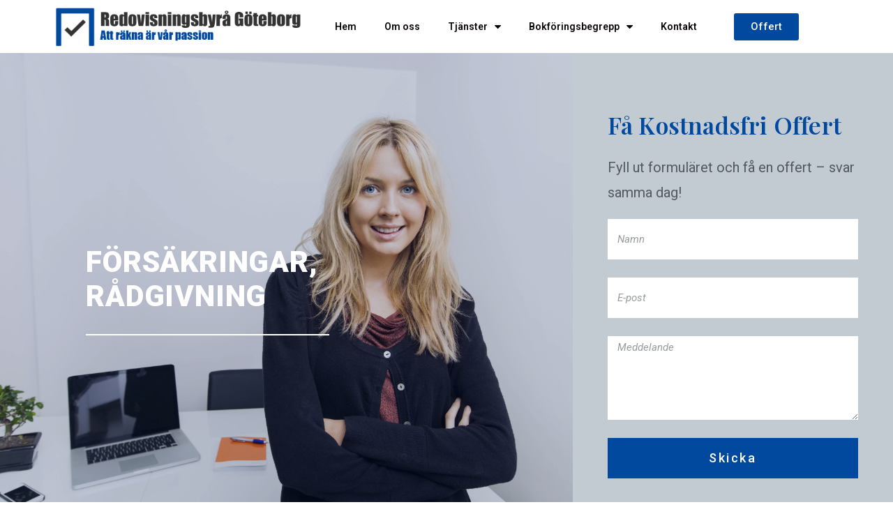

--- FILE ---
content_type: text/html; charset=UTF-8
request_url: https://xn--gteborgredovisningsbyr-95b00b.se/forsakringar/
body_size: 14054
content:
<!DOCTYPE html>
<html lang="en-US" prefix="og: http://ogp.me/ns#">
<head>
	<meta charset="UTF-8">
	<meta name="viewport" content="width=device-width, initial-scale=1.0, viewport-fit=cover" />		<title>Försäkringar för företag | Rådgivning när det kommer till företagförsäkringar</title><link rel="preload" href="https://fonts.googleapis.com/css?family=Raleway%3A400%2C700%7CRoboto%3A100%2C100italic%2C200%2C200italic%2C300%2C300italic%2C400%2C400italic%2C500%2C500italic%2C600%2C600italic%2C700%2C700italic%2C800%2C800italic%2C900%2C900italic%7CRoboto%20Slab%3A100%2C100italic%2C200%2C200italic%2C300%2C300italic%2C400%2C400italic%2C500%2C500italic%2C600%2C600italic%2C700%2C700italic%2C800%2C800italic%2C900%2C900italic%7CPlayfair%20Display%3A100%2C100italic%2C200%2C200italic%2C300%2C300italic%2C400%2C400italic%2C500%2C500italic%2C600%2C600italic%2C700%2C700italic%2C800%2C800italic%2C900%2C900italic%7CMontserrat%3A100%2C100italic%2C200%2C200italic%2C300%2C300italic%2C400%2C400italic%2C500%2C500italic%2C600%2C600italic%2C700%2C700italic%2C800%2C800italic%2C900%2C900italic&display=swap" as="style" onload="this.onload=null;this.rel='stylesheet'" /><style id="rocket-critical-css">.elementor-screen-only{position:absolute;top:-10000em;width:1px;height:1px;margin:-1px;padding:0;overflow:hidden;clip:rect(0,0,0,0);border:0}.elementor-clearfix:after{content:"";display:block;clear:both;width:0;height:0}.elementor{-webkit-hyphens:manual;-ms-hyphens:manual;hyphens:manual}.elementor *,.elementor :after,.elementor :before{-webkit-box-sizing:border-box;box-sizing:border-box}.elementor img{height:auto;max-width:100%;border:none;-webkit-border-radius:0;border-radius:0;-webkit-box-shadow:none;box-shadow:none}.elementor-section{position:relative}.elementor-section .elementor-container{display:-webkit-box;display:-webkit-flex;display:-ms-flexbox;display:flex;margin-right:auto;margin-left:auto;position:relative}.elementor-section.elementor-section-boxed>.elementor-container{max-width:1140px}.elementor-section.elementor-section-stretched{position:relative;width:100%}.elementor-row{width:100%;display:-webkit-box;display:-webkit-flex;display:-ms-flexbox;display:flex}@media (max-width:1024px){.elementor-row{-webkit-flex-wrap:wrap;-ms-flex-wrap:wrap;flex-wrap:wrap}}.elementor-column-wrap{width:100%;position:relative;display:-webkit-box;display:-webkit-flex;display:-ms-flexbox;display:flex}.elementor-widget-wrap{position:relative;width:100%;-webkit-flex-wrap:wrap;-ms-flex-wrap:wrap;flex-wrap:wrap;-webkit-align-content:flex-start;-ms-flex-line-pack:start;align-content:flex-start}.elementor:not(.elementor-bc-flex-widget) .elementor-widget-wrap{display:-webkit-box;display:-webkit-flex;display:-ms-flexbox;display:flex}.elementor-widget-wrap>.elementor-element{width:100%}.elementor-widget{position:relative}.elementor-widget:not(:last-child){margin-bottom:20px}.elementor-column{position:relative;min-height:1px;display:-webkit-box;display:-webkit-flex;display:-ms-flexbox;display:flex}.elementor-column-gap-default>.elementor-row>.elementor-column>.elementor-element-populated{padding:10px}@media (min-width:768px){.elementor-column.elementor-col-50{width:50%}}@media (max-width:767px){.elementor-reverse-mobile>.elementor-container>.elementor-row>:first-child{-webkit-box-ordinal-group:11;-webkit-order:10;-ms-flex-order:10;order:10}.elementor-reverse-mobile>.elementor-container>.elementor-row>:nth-child(2){-webkit-box-ordinal-group:10;-webkit-order:9;-ms-flex-order:9;order:9}.elementor-column{width:100%}}.elementor-widget-heading .elementor-heading-title{padding:0;margin:0;line-height:1}.elementor-widget-image{text-align:center}.elementor-widget-image .elementor-image img{vertical-align:middle;display:inline-block}.page-template-elementor_canvas.elementor-page:before{display:none}img{max-width:100%}img{height:auto}html{font-family:sans-serif;-webkit-text-size-adjust:100%;-ms-text-size-adjust:100%}body{margin:0}section{display:block}b{font-weight:700}img{border:0}input{margin:0;font:inherit;color:inherit}input::-moz-focus-inner{padding:0;border:0}input{line-height:normal}*{-webkit-box-sizing:border-box;-moz-box-sizing:border-box;box-sizing:border-box}:after,:before{-webkit-box-sizing:border-box;-moz-box-sizing:border-box;box-sizing:border-box}html{font-size:10px}body{font-family:"Helvetica Neue",Helvetica,Arial,sans-serif;font-size:14px;line-height:1.42857143;color:#333;background-color:#fff}input{font-family:inherit;font-size:inherit;line-height:inherit}img{vertical-align:middle}h2{font-family:inherit;font-weight:500;line-height:1.1;color:inherit}h2{margin-top:20px;margin-bottom:10px}h2{font-size:30px}p{margin:0 0 10px}label{display:inline-block;max-width:100%;margin-bottom:5px;font-weight:700}@-ms-viewport{width:device-width}body{font-family:'Raleway','Helvetica','Arial',sans-serif;font-size:14px;color:#8d8d8d;line-height:1.7;font-weight:400}html{overflow-y:scroll}img{max-width:100%;min-height:1px;height:auto}p{line-height:1.8}p:last-child{margin-bottom:0}h2{font-family:'Raleway',serif;color:#3f3f3f;font-weight:700;margin:0 0 20px;padding:0;line-height:normal!important}h2{font-size:20px}input::-webkit-input-placeholder{height:inherit!important;line-height:inherit!important;font-style:italic;color:inherit}input:-moz-placeholder{height:inherit!important;line-height:inherit!important;font-style:italic;color:inherit}input::-moz-placeholder{height:inherit!important;line-height:inherit!important;font-style:italic;color:inherit}input:-ms-input-placeholder{height:inherit!important;line-height:inherit!important;font-style:italic;color:inherit}html body{font-family:"Raleway";color:#8d8d8d;font-weight:400;font-size:14px}body h2{font-family:"Raleway";color:#3f3f3f;font-weight:700}h2{font-size:24px}.elementor-1146 .elementor-element.elementor-element-32030ea2{margin-top:30px;margin-bottom:0}.elementor-1146 .elementor-element.elementor-element-202af555{text-align:left}.elementor-1146 .elementor-element.elementor-element-202af555.elementor-widget-heading .elementor-heading-title{color:#333}.elementor-1146 .elementor-element.elementor-element-202af555 .elementor-heading-title{font-family:"Montserrat",Sans-serif;font-size:30px;font-weight:400;line-height:42px}.elementor-1146 .elementor-element.elementor-element-4b974ec0{font-weight:300}.elementor-1146 .elementor-element.elementor-element-259306ff>.elementor-element-populated{margin:0 0 0 30px}.elementor-1146 .elementor-element.elementor-element-c7f35a6{text-align:right}.elementor-1146 .elementor-element.elementor-element-c7f35a6 .elementor-image img{width:388px}.elementor-1146 .elementor-element.elementor-element-fa58539{text-align:right}.elementor-1146 .elementor-element.elementor-element-fa58539 .elementor-image img{width:388px}@media (min-width:768px){.elementor-1146 .elementor-element.elementor-element-259306ff{width:40.526%}}@media (max-width:1024px){.elementor-1146 .elementor-element.elementor-element-4b974ec0{font-size:14px}.elementor-1146 .elementor-element.elementor-element-4b974ec0>.elementor-widget-container{padding:0 0 10px}}@media (max-width:767px){.elementor-1146 .elementor-element.elementor-element-202af555{text-align:center}.elementor-1146 .elementor-element.elementor-element-202af555 .elementor-heading-title{font-size:28px}.elementor-1146 .elementor-element.elementor-element-4b974ec0 .elementor-text-editor{text-align:center}.elementor-1146 .elementor-element.elementor-element-4b974ec0{font-size:15px}}.elementor-widget-heading.elementor-widget-heading .elementor-heading-title{color:#6ec1e4}.elementor-widget-heading .elementor-heading-title{font-family:"Roboto",Sans-serif;font-weight:600}.elementor-widget-text-editor{color:#7a7a7a;font-family:"Roboto",Sans-serif;font-weight:400}.elementor-widget-form .elementor-field-group>label{color:#7a7a7a}.elementor-widget-form .elementor-field-group>label{font-family:"Roboto",Sans-serif;font-weight:400}</style><link rel="preload" href="https://xn--gteborgredovisningsbyr-95b00b.se/wp-content/cache/min/1/abcc83e1f8db412459485b023f594fcc.css" as="style" onload="this.onload=null;this.rel='stylesheet'" data-minify="1" />
<meta name='robots' content='max-image-preview:large' />
	<style>img:is([sizes="auto" i], [sizes^="auto," i]) { contain-intrinsic-size: 3000px 1500px }</style>
	
<!-- This site is optimized with the Yoast SEO Premium plugin v7.8 - https://yoast.com/wordpress/plugins/seo/ -->
<meta name="description" content="Vi hjälper dig med rådgivning om vilken försäkring du borde teckna för att vara på den säkra sidan. Kontakta oss nu för gratis offert!"/>
<link rel="canonical" href="https://xn--gteborgredovisningsbyr-95b00b.se/forsakringar/" />
<meta property="og:locale" content="en_US" />
<meta property="og:type" content="article" />
<meta property="og:title" content="Försäkringar för företag | Rådgivning när det kommer till företagförsäkringar" />
<meta property="og:description" content="Vi hjälper dig med rådgivning om vilken försäkring du borde teckna för att vara på den säkra sidan. Kontakta oss nu för gratis offert!" />
<meta property="og:url" content="https://xn--gteborgredovisningsbyr-95b00b.se/forsakringar/" />
<meta property="og:site_name" content="Redovisningsbyrå Göteborg" />
<meta property="og:image" content="https://xn--gteborgredovisningsbyr-95b00b.se/wp-content/uploads/2019/08/556-1.png" />
<meta property="og:image:secure_url" content="https://xn--gteborgredovisningsbyr-95b00b.se/wp-content/uploads/2019/08/556-1.png" />
<meta property="og:image:width" content="811" />
<meta property="og:image:height" content="624" />
<meta name="twitter:card" content="summary_large_image" />
<meta name="twitter:description" content="Vi hjälper dig med rådgivning om vilken försäkring du borde teckna för att vara på den säkra sidan. Kontakta oss nu för gratis offert!" />
<meta name="twitter:title" content="Försäkringar för företag | Rådgivning när det kommer till företagförsäkringar" />
<meta name="twitter:image" content="https://xn--gteborgredovisningsbyr-95b00b.se/wp-content/uploads/2019/08/556-1.png" />
<!-- / Yoast SEO Premium plugin. -->

<link rel='dns-prefetch' href='//fonts.googleapis.com' />
<link rel="alternate" type="application/rss+xml" title="Redovisningsbyrå Göteborg &raquo; Feed" href="https://xn--gteborgredovisningsbyr-95b00b.se/feed/" />
<link rel="alternate" type="application/rss+xml" title="Redovisningsbyrå Göteborg &raquo; Comments Feed" href="https://xn--gteborgredovisningsbyr-95b00b.se/comments/feed/" />
<style id='wp-emoji-styles-inline-css' type='text/css'>

	img.wp-smiley, img.emoji {
		display: inline !important;
		border: none !important;
		box-shadow: none !important;
		height: 1em !important;
		width: 1em !important;
		margin: 0 0.07em !important;
		vertical-align: -0.1em !important;
		background: none !important;
		padding: 0 !important;
	}
</style>

<style id='classic-theme-styles-inline-css' type='text/css'>
/*! This file is auto-generated */
.wp-block-button__link{color:#fff;background-color:#32373c;border-radius:9999px;box-shadow:none;text-decoration:none;padding:calc(.667em + 2px) calc(1.333em + 2px);font-size:1.125em}.wp-block-file__button{background:#32373c;color:#fff;text-decoration:none}
</style>
<style id='global-styles-inline-css' type='text/css'>
:root{--wp--preset--aspect-ratio--square: 1;--wp--preset--aspect-ratio--4-3: 4/3;--wp--preset--aspect-ratio--3-4: 3/4;--wp--preset--aspect-ratio--3-2: 3/2;--wp--preset--aspect-ratio--2-3: 2/3;--wp--preset--aspect-ratio--16-9: 16/9;--wp--preset--aspect-ratio--9-16: 9/16;--wp--preset--color--black: #000000;--wp--preset--color--cyan-bluish-gray: #abb8c3;--wp--preset--color--white: #ffffff;--wp--preset--color--pale-pink: #f78da7;--wp--preset--color--vivid-red: #cf2e2e;--wp--preset--color--luminous-vivid-orange: #ff6900;--wp--preset--color--luminous-vivid-amber: #fcb900;--wp--preset--color--light-green-cyan: #7bdcb5;--wp--preset--color--vivid-green-cyan: #00d084;--wp--preset--color--pale-cyan-blue: #8ed1fc;--wp--preset--color--vivid-cyan-blue: #0693e3;--wp--preset--color--vivid-purple: #9b51e0;--wp--preset--gradient--vivid-cyan-blue-to-vivid-purple: linear-gradient(135deg,rgba(6,147,227,1) 0%,rgb(155,81,224) 100%);--wp--preset--gradient--light-green-cyan-to-vivid-green-cyan: linear-gradient(135deg,rgb(122,220,180) 0%,rgb(0,208,130) 100%);--wp--preset--gradient--luminous-vivid-amber-to-luminous-vivid-orange: linear-gradient(135deg,rgba(252,185,0,1) 0%,rgba(255,105,0,1) 100%);--wp--preset--gradient--luminous-vivid-orange-to-vivid-red: linear-gradient(135deg,rgba(255,105,0,1) 0%,rgb(207,46,46) 100%);--wp--preset--gradient--very-light-gray-to-cyan-bluish-gray: linear-gradient(135deg,rgb(238,238,238) 0%,rgb(169,184,195) 100%);--wp--preset--gradient--cool-to-warm-spectrum: linear-gradient(135deg,rgb(74,234,220) 0%,rgb(151,120,209) 20%,rgb(207,42,186) 40%,rgb(238,44,130) 60%,rgb(251,105,98) 80%,rgb(254,248,76) 100%);--wp--preset--gradient--blush-light-purple: linear-gradient(135deg,rgb(255,206,236) 0%,rgb(152,150,240) 100%);--wp--preset--gradient--blush-bordeaux: linear-gradient(135deg,rgb(254,205,165) 0%,rgb(254,45,45) 50%,rgb(107,0,62) 100%);--wp--preset--gradient--luminous-dusk: linear-gradient(135deg,rgb(255,203,112) 0%,rgb(199,81,192) 50%,rgb(65,88,208) 100%);--wp--preset--gradient--pale-ocean: linear-gradient(135deg,rgb(255,245,203) 0%,rgb(182,227,212) 50%,rgb(51,167,181) 100%);--wp--preset--gradient--electric-grass: linear-gradient(135deg,rgb(202,248,128) 0%,rgb(113,206,126) 100%);--wp--preset--gradient--midnight: linear-gradient(135deg,rgb(2,3,129) 0%,rgb(40,116,252) 100%);--wp--preset--font-size--small: 13px;--wp--preset--font-size--medium: 20px;--wp--preset--font-size--large: 36px;--wp--preset--font-size--x-large: 42px;--wp--preset--spacing--20: 0.44rem;--wp--preset--spacing--30: 0.67rem;--wp--preset--spacing--40: 1rem;--wp--preset--spacing--50: 1.5rem;--wp--preset--spacing--60: 2.25rem;--wp--preset--spacing--70: 3.38rem;--wp--preset--spacing--80: 5.06rem;--wp--preset--shadow--natural: 6px 6px 9px rgba(0, 0, 0, 0.2);--wp--preset--shadow--deep: 12px 12px 50px rgba(0, 0, 0, 0.4);--wp--preset--shadow--sharp: 6px 6px 0px rgba(0, 0, 0, 0.2);--wp--preset--shadow--outlined: 6px 6px 0px -3px rgba(255, 255, 255, 1), 6px 6px rgba(0, 0, 0, 1);--wp--preset--shadow--crisp: 6px 6px 0px rgba(0, 0, 0, 1);}:where(.is-layout-flex){gap: 0.5em;}:where(.is-layout-grid){gap: 0.5em;}body .is-layout-flex{display: flex;}.is-layout-flex{flex-wrap: wrap;align-items: center;}.is-layout-flex > :is(*, div){margin: 0;}body .is-layout-grid{display: grid;}.is-layout-grid > :is(*, div){margin: 0;}:where(.wp-block-columns.is-layout-flex){gap: 2em;}:where(.wp-block-columns.is-layout-grid){gap: 2em;}:where(.wp-block-post-template.is-layout-flex){gap: 1.25em;}:where(.wp-block-post-template.is-layout-grid){gap: 1.25em;}.has-black-color{color: var(--wp--preset--color--black) !important;}.has-cyan-bluish-gray-color{color: var(--wp--preset--color--cyan-bluish-gray) !important;}.has-white-color{color: var(--wp--preset--color--white) !important;}.has-pale-pink-color{color: var(--wp--preset--color--pale-pink) !important;}.has-vivid-red-color{color: var(--wp--preset--color--vivid-red) !important;}.has-luminous-vivid-orange-color{color: var(--wp--preset--color--luminous-vivid-orange) !important;}.has-luminous-vivid-amber-color{color: var(--wp--preset--color--luminous-vivid-amber) !important;}.has-light-green-cyan-color{color: var(--wp--preset--color--light-green-cyan) !important;}.has-vivid-green-cyan-color{color: var(--wp--preset--color--vivid-green-cyan) !important;}.has-pale-cyan-blue-color{color: var(--wp--preset--color--pale-cyan-blue) !important;}.has-vivid-cyan-blue-color{color: var(--wp--preset--color--vivid-cyan-blue) !important;}.has-vivid-purple-color{color: var(--wp--preset--color--vivid-purple) !important;}.has-black-background-color{background-color: var(--wp--preset--color--black) !important;}.has-cyan-bluish-gray-background-color{background-color: var(--wp--preset--color--cyan-bluish-gray) !important;}.has-white-background-color{background-color: var(--wp--preset--color--white) !important;}.has-pale-pink-background-color{background-color: var(--wp--preset--color--pale-pink) !important;}.has-vivid-red-background-color{background-color: var(--wp--preset--color--vivid-red) !important;}.has-luminous-vivid-orange-background-color{background-color: var(--wp--preset--color--luminous-vivid-orange) !important;}.has-luminous-vivid-amber-background-color{background-color: var(--wp--preset--color--luminous-vivid-amber) !important;}.has-light-green-cyan-background-color{background-color: var(--wp--preset--color--light-green-cyan) !important;}.has-vivid-green-cyan-background-color{background-color: var(--wp--preset--color--vivid-green-cyan) !important;}.has-pale-cyan-blue-background-color{background-color: var(--wp--preset--color--pale-cyan-blue) !important;}.has-vivid-cyan-blue-background-color{background-color: var(--wp--preset--color--vivid-cyan-blue) !important;}.has-vivid-purple-background-color{background-color: var(--wp--preset--color--vivid-purple) !important;}.has-black-border-color{border-color: var(--wp--preset--color--black) !important;}.has-cyan-bluish-gray-border-color{border-color: var(--wp--preset--color--cyan-bluish-gray) !important;}.has-white-border-color{border-color: var(--wp--preset--color--white) !important;}.has-pale-pink-border-color{border-color: var(--wp--preset--color--pale-pink) !important;}.has-vivid-red-border-color{border-color: var(--wp--preset--color--vivid-red) !important;}.has-luminous-vivid-orange-border-color{border-color: var(--wp--preset--color--luminous-vivid-orange) !important;}.has-luminous-vivid-amber-border-color{border-color: var(--wp--preset--color--luminous-vivid-amber) !important;}.has-light-green-cyan-border-color{border-color: var(--wp--preset--color--light-green-cyan) !important;}.has-vivid-green-cyan-border-color{border-color: var(--wp--preset--color--vivid-green-cyan) !important;}.has-pale-cyan-blue-border-color{border-color: var(--wp--preset--color--pale-cyan-blue) !important;}.has-vivid-cyan-blue-border-color{border-color: var(--wp--preset--color--vivid-cyan-blue) !important;}.has-vivid-purple-border-color{border-color: var(--wp--preset--color--vivid-purple) !important;}.has-vivid-cyan-blue-to-vivid-purple-gradient-background{background: var(--wp--preset--gradient--vivid-cyan-blue-to-vivid-purple) !important;}.has-light-green-cyan-to-vivid-green-cyan-gradient-background{background: var(--wp--preset--gradient--light-green-cyan-to-vivid-green-cyan) !important;}.has-luminous-vivid-amber-to-luminous-vivid-orange-gradient-background{background: var(--wp--preset--gradient--luminous-vivid-amber-to-luminous-vivid-orange) !important;}.has-luminous-vivid-orange-to-vivid-red-gradient-background{background: var(--wp--preset--gradient--luminous-vivid-orange-to-vivid-red) !important;}.has-very-light-gray-to-cyan-bluish-gray-gradient-background{background: var(--wp--preset--gradient--very-light-gray-to-cyan-bluish-gray) !important;}.has-cool-to-warm-spectrum-gradient-background{background: var(--wp--preset--gradient--cool-to-warm-spectrum) !important;}.has-blush-light-purple-gradient-background{background: var(--wp--preset--gradient--blush-light-purple) !important;}.has-blush-bordeaux-gradient-background{background: var(--wp--preset--gradient--blush-bordeaux) !important;}.has-luminous-dusk-gradient-background{background: var(--wp--preset--gradient--luminous-dusk) !important;}.has-pale-ocean-gradient-background{background: var(--wp--preset--gradient--pale-ocean) !important;}.has-electric-grass-gradient-background{background: var(--wp--preset--gradient--electric-grass) !important;}.has-midnight-gradient-background{background: var(--wp--preset--gradient--midnight) !important;}.has-small-font-size{font-size: var(--wp--preset--font-size--small) !important;}.has-medium-font-size{font-size: var(--wp--preset--font-size--medium) !important;}.has-large-font-size{font-size: var(--wp--preset--font-size--large) !important;}.has-x-large-font-size{font-size: var(--wp--preset--font-size--x-large) !important;}
:where(.wp-block-post-template.is-layout-flex){gap: 1.25em;}:where(.wp-block-post-template.is-layout-grid){gap: 1.25em;}
:where(.wp-block-columns.is-layout-flex){gap: 2em;}:where(.wp-block-columns.is-layout-grid){gap: 2em;}
:root :where(.wp-block-pullquote){font-size: 1.5em;line-height: 1.6;}
</style>





















<style id='jevelin-responsive-inline-css' type='text/css'>
.post-title h2:hover {color: #47c9e5;}.blog-single .post-title h1:hover,.blog-single .post-title h2:hover,.post-meta-author a:hover,.post-meta-categories a:hover,.post-meta-categories span:hover,.post-password-form label,.sh-page-links p {color: #3f3f3f!important;}.sh-tabs-filter li a,.woocommerce .woocommerce-tabs li:not(.active) a,.woocommerce .product .posted_in a,.woocommerce .product .tagged_as a,.woocommerce .product .woocommerce-review-link,.woocommerce-checkout #payment div.payment_box,.sh-default-color a,.sh-default-color,.post-meta-two a,#sidebar a,.logged-in-as a ,.post-meta-author a,.sh-social-share-networks .jssocials-share i {color: #8d8d8d!important;}.sh-popover-mini,.woocommerce span.onsale,.sh-sidebar-search-active .search-field,.post-password-form input[type="submit"] {background-color: #47c9e5;}.post-password-form input[type="submit"]:hover {background-color: #21bee2;}.sh-sidebar-search-active .search-field,.sh-sidebar-search-active .search-submit i {color: #fff;}.sh-popover-mini:before,.woocommerce span.onsale:before,.sh-sidebar-search-active .search-field {border-color: #47c9e5!important;}.woocommerce .product .price .amount {color: #505050;}.woocommerce .woocomerce-styling ul.products li {width: 25%;}.sh-back-to-top {border-radius: 100px;}/* Elements CSS */
</style>


<style id='rocket-lazyload-inline-css' type='text/css'>
.rll-youtube-player{position:relative;padding-bottom:56.23%;height:0;overflow:hidden;max-width:100%;}.rll-youtube-player iframe{position:absolute;top:0;left:0;width:100%;height:100%;z-index:100;background:0 0}.rll-youtube-player img{bottom:0;display:block;left:0;margin:auto;max-width:100%;width:100%;position:absolute;right:0;top:0;border:none;height:auto;cursor:pointer;-webkit-transition:.4s all;-moz-transition:.4s all;transition:.4s all}.rll-youtube-player img:hover{-webkit-filter:brightness(75%)}.rll-youtube-player .play{height:72px;width:72px;left:50%;top:50%;margin-left:-36px;margin-top:-36px;position:absolute;background:url(https://xn--gteborgredovisningsbyr-95b00b.se/wp-content/plugins/wp-rocket/assets/img/youtube.png) no-repeat;cursor:pointer}
</style>

<script type="text/javascript" src="https://xn--gteborgredovisningsbyr-95b00b.se/wp-includes/js/jquery/jquery.min.js?ver=3.7.1" id="jquery-core-js"></script>


<link rel="https://api.w.org/" href="https://xn--gteborgredovisningsbyr-95b00b.se/wp-json/" /><link rel="alternate" title="JSON" type="application/json" href="https://xn--gteborgredovisningsbyr-95b00b.se/wp-json/wp/v2/pages/1071" /><link rel="EditURI" type="application/rsd+xml" title="RSD" href="https://xn--gteborgredovisningsbyr-95b00b.se/xmlrpc.php?rsd" />
<meta name="generator" content="WordPress 6.7.4" />
<link rel='shortlink' href='https://xn--gteborgredovisningsbyr-95b00b.se/?p=1071' />
<link rel="alternate" title="oEmbed (JSON)" type="application/json+oembed" href="https://xn--gteborgredovisningsbyr-95b00b.se/wp-json/oembed/1.0/embed?url=https%3A%2F%2Fxn--gteborgredovisningsbyr-95b00b.se%2Fforsakringar%2F" />
<link rel="alternate" title="oEmbed (XML)" type="text/xml+oembed" href="https://xn--gteborgredovisningsbyr-95b00b.se/wp-json/oembed/1.0/embed?url=https%3A%2F%2Fxn--gteborgredovisningsbyr-95b00b.se%2Fforsakringar%2F&#038;format=xml" />
<link rel="icon" href="https://xn--gteborgredovisningsbyr-95b00b.se/wp-content/uploads/2018/09/cropped-redovisningsbyrå-logo-32x32.png" sizes="32x32" />
<link rel="icon" href="https://xn--gteborgredovisningsbyr-95b00b.se/wp-content/uploads/2018/09/cropped-redovisningsbyrå-logo-192x192.png" sizes="192x192" />
<link rel="apple-touch-icon" href="https://xn--gteborgredovisningsbyr-95b00b.se/wp-content/uploads/2018/09/cropped-redovisningsbyrå-logo-180x180.png" />
<meta name="msapplication-TileImage" content="https://xn--gteborgredovisningsbyr-95b00b.se/wp-content/uploads/2018/09/cropped-redovisningsbyrå-logo-270x270.png" />
	
<noscript><style id="rocket-lazyload-nojs-css">.rll-youtube-player, [data-lazy-src]{display:none !important;}</style></noscript><script>
/*! loadCSS rel=preload polyfill. [c]2017 Filament Group, Inc. MIT License */
(function(w){"use strict";if(!w.loadCSS){w.loadCSS=function(){}}
var rp=loadCSS.relpreload={};rp.support=(function(){var ret;try{ret=w.document.createElement("link").relList.supports("preload")}catch(e){ret=!1}
return function(){return ret}})();rp.bindMediaToggle=function(link){var finalMedia=link.media||"all";function enableStylesheet(){link.media=finalMedia}
if(link.addEventListener){link.addEventListener("load",enableStylesheet)}else if(link.attachEvent){link.attachEvent("onload",enableStylesheet)}
setTimeout(function(){link.rel="stylesheet";link.media="only x"});setTimeout(enableStylesheet,3000)};rp.poly=function(){if(rp.support()){return}
var links=w.document.getElementsByTagName("link");for(var i=0;i<links.length;i++){var link=links[i];if(link.rel==="preload"&&link.getAttribute("as")==="style"&&!link.getAttribute("data-loadcss")){link.setAttribute("data-loadcss",!0);rp.bindMediaToggle(link)}}};if(!rp.support()){rp.poly();var run=w.setInterval(rp.poly,500);if(w.addEventListener){w.addEventListener("load",function(){rp.poly();w.clearInterval(run)})}else if(w.attachEvent){w.attachEvent("onload",function(){rp.poly();w.clearInterval(run)})}}
if(typeof exports!=="undefined"){exports.loadCSS=loadCSS}
else{w.loadCSS=loadCSS}}(typeof global!=="undefined"?global:this))
</script></head>
<body data-rsssl=1 class="page-template-default page page-id-1071 singular sh-body-header-sticky elementor-default elementor-page elementor-page-1071">

		<div data-elementor-type="header" data-elementor-id="992" class="elementor elementor-992 elementor-location-header" data-elementor-settings="[]">
			<div class="elementor-inner">
				<div class="elementor-section-wrap">
							<section class="elementor-element elementor-element-1065acca elementor-section-content-middle elementor-hidden-phone elementor-section-boxed elementor-section-height-default elementor-section-height-default elementor-section elementor-top-section" data-id="1065acca" data-element_type="section" data-settings="{&quot;background_background&quot;:&quot;classic&quot;,&quot;sticky&quot;:&quot;top&quot;,&quot;sticky_on&quot;:[&quot;desktop&quot;,&quot;tablet&quot;,&quot;mobile&quot;],&quot;sticky_offset&quot;:0,&quot;sticky_effects_offset&quot;:0}">
						<div class="elementor-container elementor-column-gap-default">
				<div class="elementor-row">
				<div class="elementor-element elementor-element-7568640c elementor-column elementor-col-33 elementor-top-column" data-id="7568640c" data-element_type="column">
			<div class="elementor-column-wrap  elementor-element-populated">
					<div class="elementor-widget-wrap">
				<div class="elementor-element elementor-element-2f9f914e elementor-widget elementor-widget-image" data-id="2f9f914e" data-element_type="widget" data-widget_type="image.default">
				<div class="elementor-widget-container">
					<div class="elementor-image">
											<a href="https://xn--gteborgredovisningsbyr-95b00b.se" data-elementor-open-lightbox="">
							<img width="1024" height="160" src="data:image/svg+xml,%3Csvg%20xmlns='http://www.w3.org/2000/svg'%20viewBox='0%200%201024%20160'%3E%3C/svg%3E" class="attachment-large size-large" alt="Redovisning Göteborg logo" decoding="async" fetchpriority="high" data-lazy-srcset="https://xn--gteborgredovisningsbyr-95b00b.se/wp-content/uploads/2019/08/Redovisning-Göteborg.png 1024w, https://xn--gteborgredovisningsbyr-95b00b.se/wp-content/uploads/2019/08/Redovisning-Göteborg-300x47.png 300w, https://xn--gteborgredovisningsbyr-95b00b.se/wp-content/uploads/2019/08/Redovisning-Göteborg-768x120.png 768w" data-lazy-sizes="(max-width: 1024px) 100vw, 1024px" data-lazy-src="https://xn--gteborgredovisningsbyr-95b00b.se/wp-content/uploads/2019/08/Redovisning-Göteborg-1024x160.png" /><noscript><img width="1024" height="160" src="https://xn--gteborgredovisningsbyr-95b00b.se/wp-content/uploads/2019/08/Redovisning-Göteborg-1024x160.png" class="attachment-large size-large" alt="Redovisning Göteborg logo" decoding="async" fetchpriority="high" srcset="https://xn--gteborgredovisningsbyr-95b00b.se/wp-content/uploads/2019/08/Redovisning-Göteborg.png 1024w, https://xn--gteborgredovisningsbyr-95b00b.se/wp-content/uploads/2019/08/Redovisning-Göteborg-300x47.png 300w, https://xn--gteborgredovisningsbyr-95b00b.se/wp-content/uploads/2019/08/Redovisning-Göteborg-768x120.png 768w" sizes="(max-width: 1024px) 100vw, 1024px" /></noscript>								</a>
											</div>
				</div>
				</div>
						</div>
			</div>
		</div>
				<div class="elementor-element elementor-element-2cba100f elementor-column elementor-col-33 elementor-top-column" data-id="2cba100f" data-element_type="column">
			<div class="elementor-column-wrap  elementor-element-populated">
					<div class="elementor-widget-wrap">
				<div class="elementor-element elementor-element-a2b2216 elementor-nav-menu--indicator-classic elementor-nav-menu--dropdown-tablet elementor-nav-menu__text-align-aside elementor-nav-menu--toggle elementor-nav-menu--burger elementor-widget elementor-widget-nav-menu" data-id="a2b2216" data-element_type="widget" data-settings="{&quot;layout&quot;:&quot;horizontal&quot;,&quot;toggle&quot;:&quot;burger&quot;}" data-widget_type="nav-menu.default">
				<div class="elementor-widget-container">
						<nav class="elementor-nav-menu--main elementor-nav-menu__container elementor-nav-menu--layout-horizontal e--pointer-underline e--animation-fade"><ul id="menu-1-a2b2216" class="elementor-nav-menu"><li class="menu-item menu-item-type-post_type menu-item-object-page menu-item-home menu-item-848"><a href="https://xn--gteborgredovisningsbyr-95b00b.se/" class="elementor-item">Hem</a></li>
<li class="menu-item menu-item-type-post_type menu-item-object-page menu-item-1041"><a href="https://xn--gteborgredovisningsbyr-95b00b.se/om-oss/" class="elementor-item">Om oss</a></li>
<li class="menu-item menu-item-type-custom menu-item-object-custom current-menu-ancestor current-menu-parent menu-item-has-children menu-item-1089"><a class="elementor-item">Tjänster</a>
<ul class="sub-menu elementor-nav-menu--dropdown">
	<li class="menu-item menu-item-type-post_type menu-item-object-page current-menu-item page_item page-item-1071 current_page_item menu-item-1084"><a href="https://xn--gteborgredovisningsbyr-95b00b.se/forsakringar/" aria-current="page" class="elementor-sub-item elementor-item-active">Försäkringar</a></li>
	<li class="menu-item menu-item-type-post_type menu-item-object-page menu-item-1085"><a href="https://xn--gteborgredovisningsbyr-95b00b.se/affarsutveckling/" class="elementor-sub-item">Affärsutveckling</a></li>
	<li class="menu-item menu-item-type-post_type menu-item-object-page menu-item-1086"><a href="https://xn--gteborgredovisningsbyr-95b00b.se/revision/" class="elementor-sub-item">Revision</a></li>
	<li class="menu-item menu-item-type-post_type menu-item-object-page menu-item-1087"><a href="https://xn--gteborgredovisningsbyr-95b00b.se/redovisning-och-radgivning/" class="elementor-sub-item">Redovisning och rådgivning</a></li>
	<li class="menu-item menu-item-type-post_type menu-item-object-page menu-item-1088"><a href="https://xn--gteborgredovisningsbyr-95b00b.se/starta-eget/" class="elementor-sub-item">Starta eget</a></li>
</ul>
</li>
<li class="menu-item menu-item-type-custom menu-item-object-custom menu-item-has-children menu-item-1096"><a class="elementor-item">Bokföringsbegrepp</a>
<ul class="sub-menu elementor-nav-menu--dropdown">
	<li class="menu-item menu-item-type-post_type menu-item-object-page menu-item-1083"><a href="https://xn--gteborgredovisningsbyr-95b00b.se/balansrakning/" class="elementor-sub-item">Balansräkning</a></li>
	<li class="menu-item menu-item-type-post_type menu-item-object-page menu-item-1122"><a href="https://xn--gteborgredovisningsbyr-95b00b.se/resultatrakning/" class="elementor-sub-item">Resultaträkning</a></li>
	<li class="menu-item menu-item-type-post_type menu-item-object-page menu-item-1123"><a href="https://xn--gteborgredovisningsbyr-95b00b.se/avskrivningar/" class="elementor-sub-item">Avskrivningar</a></li>
	<li class="menu-item menu-item-type-post_type menu-item-object-page menu-item-1124"><a href="https://xn--gteborgredovisningsbyr-95b00b.se/baskontoplan/" class="elementor-sub-item">Baskontoplan</a></li>
	<li class="menu-item menu-item-type-post_type menu-item-object-page menu-item-1125"><a href="https://xn--gteborgredovisningsbyr-95b00b.se/upplupen-kostnad-intakt/" class="elementor-sub-item">Upplupen kostnad / intäkt</a></li>
	<li class="menu-item menu-item-type-post_type menu-item-object-page menu-item-1126"><a href="https://xn--gteborgredovisningsbyr-95b00b.se/huvudbok/" class="elementor-sub-item">Huvudbok</a></li>
	<li class="menu-item menu-item-type-post_type menu-item-object-page menu-item-1127"><a href="https://xn--gteborgredovisningsbyr-95b00b.se/tillgangar/" class="elementor-sub-item">Tillgångar</a></li>
	<li class="menu-item menu-item-type-post_type menu-item-object-page menu-item-1128"><a href="https://xn--gteborgredovisningsbyr-95b00b.se/periodisering/" class="elementor-sub-item">Periodisering</a></li>
	<li class="menu-item menu-item-type-post_type menu-item-object-page menu-item-1149"><a href="https://xn--gteborgredovisningsbyr-95b00b.se/kontantmetoden/" class="elementor-sub-item">Kontantmetoden</a></li>
	<li class="menu-item menu-item-type-post_type menu-item-object-page menu-item-1150"><a href="https://xn--gteborgredovisningsbyr-95b00b.se/faktura/" class="elementor-sub-item">Faktura</a></li>
	<li class="menu-item menu-item-type-post_type menu-item-object-page menu-item-1151"><a href="https://xn--gteborgredovisningsbyr-95b00b.se/kassaflode/" class="elementor-sub-item">Kassaflöde</a></li>
	<li class="menu-item menu-item-type-post_type menu-item-object-page menu-item-1152"><a href="https://xn--gteborgredovisningsbyr-95b00b.se/skulder/" class="elementor-sub-item">Skulder</a></li>
	<li class="menu-item menu-item-type-post_type menu-item-object-page menu-item-1153"><a href="https://xn--gteborgredovisningsbyr-95b00b.se/revision-begrepp/" class="elementor-sub-item">Revision</a></li>
</ul>
</li>
<li class="menu-item menu-item-type-post_type menu-item-object-page menu-item-1040"><a href="https://xn--gteborgredovisningsbyr-95b00b.se/kontakt/" class="elementor-item">Kontakt</a></li>
</ul></nav>
					<div class="elementor-menu-toggle">
			<i class="eicon" aria-hidden="true"></i>
			<span class="elementor-screen-only">Menu</span>
		</div>
		<nav class="elementor-nav-menu--dropdown elementor-nav-menu__container"><ul id="menu-2-a2b2216" class="elementor-nav-menu"><li class="menu-item menu-item-type-post_type menu-item-object-page menu-item-home menu-item-848"><a href="https://xn--gteborgredovisningsbyr-95b00b.se/" class="elementor-item">Hem</a></li>
<li class="menu-item menu-item-type-post_type menu-item-object-page menu-item-1041"><a href="https://xn--gteborgredovisningsbyr-95b00b.se/om-oss/" class="elementor-item">Om oss</a></li>
<li class="menu-item menu-item-type-custom menu-item-object-custom current-menu-ancestor current-menu-parent menu-item-has-children menu-item-1089"><a class="elementor-item">Tjänster</a>
<ul class="sub-menu elementor-nav-menu--dropdown">
	<li class="menu-item menu-item-type-post_type menu-item-object-page current-menu-item page_item page-item-1071 current_page_item menu-item-1084"><a href="https://xn--gteborgredovisningsbyr-95b00b.se/forsakringar/" aria-current="page" class="elementor-sub-item elementor-item-active">Försäkringar</a></li>
	<li class="menu-item menu-item-type-post_type menu-item-object-page menu-item-1085"><a href="https://xn--gteborgredovisningsbyr-95b00b.se/affarsutveckling/" class="elementor-sub-item">Affärsutveckling</a></li>
	<li class="menu-item menu-item-type-post_type menu-item-object-page menu-item-1086"><a href="https://xn--gteborgredovisningsbyr-95b00b.se/revision/" class="elementor-sub-item">Revision</a></li>
	<li class="menu-item menu-item-type-post_type menu-item-object-page menu-item-1087"><a href="https://xn--gteborgredovisningsbyr-95b00b.se/redovisning-och-radgivning/" class="elementor-sub-item">Redovisning och rådgivning</a></li>
	<li class="menu-item menu-item-type-post_type menu-item-object-page menu-item-1088"><a href="https://xn--gteborgredovisningsbyr-95b00b.se/starta-eget/" class="elementor-sub-item">Starta eget</a></li>
</ul>
</li>
<li class="menu-item menu-item-type-custom menu-item-object-custom menu-item-has-children menu-item-1096"><a class="elementor-item">Bokföringsbegrepp</a>
<ul class="sub-menu elementor-nav-menu--dropdown">
	<li class="menu-item menu-item-type-post_type menu-item-object-page menu-item-1083"><a href="https://xn--gteborgredovisningsbyr-95b00b.se/balansrakning/" class="elementor-sub-item">Balansräkning</a></li>
	<li class="menu-item menu-item-type-post_type menu-item-object-page menu-item-1122"><a href="https://xn--gteborgredovisningsbyr-95b00b.se/resultatrakning/" class="elementor-sub-item">Resultaträkning</a></li>
	<li class="menu-item menu-item-type-post_type menu-item-object-page menu-item-1123"><a href="https://xn--gteborgredovisningsbyr-95b00b.se/avskrivningar/" class="elementor-sub-item">Avskrivningar</a></li>
	<li class="menu-item menu-item-type-post_type menu-item-object-page menu-item-1124"><a href="https://xn--gteborgredovisningsbyr-95b00b.se/baskontoplan/" class="elementor-sub-item">Baskontoplan</a></li>
	<li class="menu-item menu-item-type-post_type menu-item-object-page menu-item-1125"><a href="https://xn--gteborgredovisningsbyr-95b00b.se/upplupen-kostnad-intakt/" class="elementor-sub-item">Upplupen kostnad / intäkt</a></li>
	<li class="menu-item menu-item-type-post_type menu-item-object-page menu-item-1126"><a href="https://xn--gteborgredovisningsbyr-95b00b.se/huvudbok/" class="elementor-sub-item">Huvudbok</a></li>
	<li class="menu-item menu-item-type-post_type menu-item-object-page menu-item-1127"><a href="https://xn--gteborgredovisningsbyr-95b00b.se/tillgangar/" class="elementor-sub-item">Tillgångar</a></li>
	<li class="menu-item menu-item-type-post_type menu-item-object-page menu-item-1128"><a href="https://xn--gteborgredovisningsbyr-95b00b.se/periodisering/" class="elementor-sub-item">Periodisering</a></li>
	<li class="menu-item menu-item-type-post_type menu-item-object-page menu-item-1149"><a href="https://xn--gteborgredovisningsbyr-95b00b.se/kontantmetoden/" class="elementor-sub-item">Kontantmetoden</a></li>
	<li class="menu-item menu-item-type-post_type menu-item-object-page menu-item-1150"><a href="https://xn--gteborgredovisningsbyr-95b00b.se/faktura/" class="elementor-sub-item">Faktura</a></li>
	<li class="menu-item menu-item-type-post_type menu-item-object-page menu-item-1151"><a href="https://xn--gteborgredovisningsbyr-95b00b.se/kassaflode/" class="elementor-sub-item">Kassaflöde</a></li>
	<li class="menu-item menu-item-type-post_type menu-item-object-page menu-item-1152"><a href="https://xn--gteborgredovisningsbyr-95b00b.se/skulder/" class="elementor-sub-item">Skulder</a></li>
	<li class="menu-item menu-item-type-post_type menu-item-object-page menu-item-1153"><a href="https://xn--gteborgredovisningsbyr-95b00b.se/revision-begrepp/" class="elementor-sub-item">Revision</a></li>
</ul>
</li>
<li class="menu-item menu-item-type-post_type menu-item-object-page menu-item-1040"><a href="https://xn--gteborgredovisningsbyr-95b00b.se/kontakt/" class="elementor-item">Kontakt</a></li>
</ul></nav>
				</div>
				</div>
						</div>
			</div>
		</div>
				<div class="elementor-element elementor-element-787078c1 elementor-column elementor-col-33 elementor-top-column" data-id="787078c1" data-element_type="column">
			<div class="elementor-column-wrap  elementor-element-populated">
					<div class="elementor-widget-wrap">
				<div class="elementor-element elementor-element-cd22ea1 elementor-widget elementor-widget-button" data-id="cd22ea1" data-element_type="widget" data-widget_type="button.default">
				<div class="elementor-widget-container">
					<div class="elementor-button-wrapper">
			<a href="https://www.dorunner.se/s%C3%B6k/bokforing?utm_source=finesse" class="elementor-button-link elementor-button elementor-size-sm" rel="nofollow" role="button">
						<span class="elementor-button-content-wrapper">
						<span class="elementor-button-text">Offert</span>
		</span>
					</a>
		</div>
				</div>
				</div>
						</div>
			</div>
		</div>
						</div>
			</div>
		</section>
				<section class="elementor-element elementor-element-c7b98ae elementor-section-content-middle elementor-hidden-desktop elementor-hidden-tablet elementor-section-boxed elementor-section-height-default elementor-section-height-default elementor-section elementor-top-section" data-id="c7b98ae" data-element_type="section" data-settings="{&quot;background_background&quot;:&quot;classic&quot;,&quot;sticky&quot;:&quot;top&quot;,&quot;sticky_on&quot;:[&quot;desktop&quot;,&quot;tablet&quot;,&quot;mobile&quot;],&quot;sticky_offset&quot;:0,&quot;sticky_effects_offset&quot;:0}">
						<div class="elementor-container elementor-column-gap-default">
				<div class="elementor-row">
				<div class="elementor-element elementor-element-3f1f750 elementor-column elementor-col-33 elementor-top-column" data-id="3f1f750" data-element_type="column">
			<div class="elementor-column-wrap  elementor-element-populated">
					<div class="elementor-widget-wrap">
				<div class="elementor-element elementor-element-46b3ad7 elementor-widget elementor-widget-image" data-id="46b3ad7" data-element_type="widget" data-widget_type="image.default">
				<div class="elementor-widget-container">
					<div class="elementor-image">
											<a href="https://xn--gteborgredovisningsbyr-95b00b.se" data-elementor-open-lightbox="">
							<img width="1024" height="160" src="data:image/svg+xml,%3Csvg%20xmlns='http://www.w3.org/2000/svg'%20viewBox='0%200%201024%20160'%3E%3C/svg%3E" class="attachment-full size-full" alt="Redovisning Göteborg logo" decoding="async" data-lazy-srcset="https://xn--gteborgredovisningsbyr-95b00b.se/wp-content/uploads/2019/08/Redovisning-Göteborg.png 1024w, https://xn--gteborgredovisningsbyr-95b00b.se/wp-content/uploads/2019/08/Redovisning-Göteborg-300x47.png 300w, https://xn--gteborgredovisningsbyr-95b00b.se/wp-content/uploads/2019/08/Redovisning-Göteborg-768x120.png 768w" data-lazy-sizes="(max-width: 1024px) 100vw, 1024px" data-lazy-src="https://xn--gteborgredovisningsbyr-95b00b.se/wp-content/uploads/2019/08/Redovisning-Göteborg.png" /><noscript><img width="1024" height="160" src="https://xn--gteborgredovisningsbyr-95b00b.se/wp-content/uploads/2019/08/Redovisning-Göteborg.png" class="attachment-full size-full" alt="Redovisning Göteborg logo" decoding="async" srcset="https://xn--gteborgredovisningsbyr-95b00b.se/wp-content/uploads/2019/08/Redovisning-Göteborg.png 1024w, https://xn--gteborgredovisningsbyr-95b00b.se/wp-content/uploads/2019/08/Redovisning-Göteborg-300x47.png 300w, https://xn--gteborgredovisningsbyr-95b00b.se/wp-content/uploads/2019/08/Redovisning-Göteborg-768x120.png 768w" sizes="(max-width: 1024px) 100vw, 1024px" /></noscript>								</a>
											</div>
				</div>
				</div>
						</div>
			</div>
		</div>
				<div class="elementor-element elementor-element-aedcbcd elementor-column elementor-col-33 elementor-top-column" data-id="aedcbcd" data-element_type="column">
			<div class="elementor-column-wrap  elementor-element-populated">
					<div class="elementor-widget-wrap">
				<div class="elementor-element elementor-element-f0feb01 elementor-nav-menu--stretch elementor-nav-menu--indicator-classic elementor-nav-menu--dropdown-tablet elementor-nav-menu__text-align-aside elementor-nav-menu--toggle elementor-nav-menu--burger elementor-widget elementor-widget-nav-menu" data-id="f0feb01" data-element_type="widget" data-settings="{&quot;full_width&quot;:&quot;stretch&quot;,&quot;layout&quot;:&quot;horizontal&quot;,&quot;toggle&quot;:&quot;burger&quot;}" data-widget_type="nav-menu.default">
				<div class="elementor-widget-container">
						<nav class="elementor-nav-menu--main elementor-nav-menu__container elementor-nav-menu--layout-horizontal e--pointer-underline e--animation-fade"><ul id="menu-1-f0feb01" class="elementor-nav-menu"><li class="menu-item menu-item-type-post_type menu-item-object-page menu-item-home menu-item-848"><a href="https://xn--gteborgredovisningsbyr-95b00b.se/" class="elementor-item">Hem</a></li>
<li class="menu-item menu-item-type-post_type menu-item-object-page menu-item-1041"><a href="https://xn--gteborgredovisningsbyr-95b00b.se/om-oss/" class="elementor-item">Om oss</a></li>
<li class="menu-item menu-item-type-custom menu-item-object-custom current-menu-ancestor current-menu-parent menu-item-has-children menu-item-1089"><a class="elementor-item">Tjänster</a>
<ul class="sub-menu elementor-nav-menu--dropdown">
	<li class="menu-item menu-item-type-post_type menu-item-object-page current-menu-item page_item page-item-1071 current_page_item menu-item-1084"><a href="https://xn--gteborgredovisningsbyr-95b00b.se/forsakringar/" aria-current="page" class="elementor-sub-item elementor-item-active">Försäkringar</a></li>
	<li class="menu-item menu-item-type-post_type menu-item-object-page menu-item-1085"><a href="https://xn--gteborgredovisningsbyr-95b00b.se/affarsutveckling/" class="elementor-sub-item">Affärsutveckling</a></li>
	<li class="menu-item menu-item-type-post_type menu-item-object-page menu-item-1086"><a href="https://xn--gteborgredovisningsbyr-95b00b.se/revision/" class="elementor-sub-item">Revision</a></li>
	<li class="menu-item menu-item-type-post_type menu-item-object-page menu-item-1087"><a href="https://xn--gteborgredovisningsbyr-95b00b.se/redovisning-och-radgivning/" class="elementor-sub-item">Redovisning och rådgivning</a></li>
	<li class="menu-item menu-item-type-post_type menu-item-object-page menu-item-1088"><a href="https://xn--gteborgredovisningsbyr-95b00b.se/starta-eget/" class="elementor-sub-item">Starta eget</a></li>
</ul>
</li>
<li class="menu-item menu-item-type-custom menu-item-object-custom menu-item-has-children menu-item-1096"><a class="elementor-item">Bokföringsbegrepp</a>
<ul class="sub-menu elementor-nav-menu--dropdown">
	<li class="menu-item menu-item-type-post_type menu-item-object-page menu-item-1083"><a href="https://xn--gteborgredovisningsbyr-95b00b.se/balansrakning/" class="elementor-sub-item">Balansräkning</a></li>
	<li class="menu-item menu-item-type-post_type menu-item-object-page menu-item-1122"><a href="https://xn--gteborgredovisningsbyr-95b00b.se/resultatrakning/" class="elementor-sub-item">Resultaträkning</a></li>
	<li class="menu-item menu-item-type-post_type menu-item-object-page menu-item-1123"><a href="https://xn--gteborgredovisningsbyr-95b00b.se/avskrivningar/" class="elementor-sub-item">Avskrivningar</a></li>
	<li class="menu-item menu-item-type-post_type menu-item-object-page menu-item-1124"><a href="https://xn--gteborgredovisningsbyr-95b00b.se/baskontoplan/" class="elementor-sub-item">Baskontoplan</a></li>
	<li class="menu-item menu-item-type-post_type menu-item-object-page menu-item-1125"><a href="https://xn--gteborgredovisningsbyr-95b00b.se/upplupen-kostnad-intakt/" class="elementor-sub-item">Upplupen kostnad / intäkt</a></li>
	<li class="menu-item menu-item-type-post_type menu-item-object-page menu-item-1126"><a href="https://xn--gteborgredovisningsbyr-95b00b.se/huvudbok/" class="elementor-sub-item">Huvudbok</a></li>
	<li class="menu-item menu-item-type-post_type menu-item-object-page menu-item-1127"><a href="https://xn--gteborgredovisningsbyr-95b00b.se/tillgangar/" class="elementor-sub-item">Tillgångar</a></li>
	<li class="menu-item menu-item-type-post_type menu-item-object-page menu-item-1128"><a href="https://xn--gteborgredovisningsbyr-95b00b.se/periodisering/" class="elementor-sub-item">Periodisering</a></li>
	<li class="menu-item menu-item-type-post_type menu-item-object-page menu-item-1149"><a href="https://xn--gteborgredovisningsbyr-95b00b.se/kontantmetoden/" class="elementor-sub-item">Kontantmetoden</a></li>
	<li class="menu-item menu-item-type-post_type menu-item-object-page menu-item-1150"><a href="https://xn--gteborgredovisningsbyr-95b00b.se/faktura/" class="elementor-sub-item">Faktura</a></li>
	<li class="menu-item menu-item-type-post_type menu-item-object-page menu-item-1151"><a href="https://xn--gteborgredovisningsbyr-95b00b.se/kassaflode/" class="elementor-sub-item">Kassaflöde</a></li>
	<li class="menu-item menu-item-type-post_type menu-item-object-page menu-item-1152"><a href="https://xn--gteborgredovisningsbyr-95b00b.se/skulder/" class="elementor-sub-item">Skulder</a></li>
	<li class="menu-item menu-item-type-post_type menu-item-object-page menu-item-1153"><a href="https://xn--gteborgredovisningsbyr-95b00b.se/revision-begrepp/" class="elementor-sub-item">Revision</a></li>
</ul>
</li>
<li class="menu-item menu-item-type-post_type menu-item-object-page menu-item-1040"><a href="https://xn--gteborgredovisningsbyr-95b00b.se/kontakt/" class="elementor-item">Kontakt</a></li>
</ul></nav>
					<div class="elementor-menu-toggle">
			<i class="eicon" aria-hidden="true"></i>
			<span class="elementor-screen-only">Menu</span>
		</div>
		<nav class="elementor-nav-menu--dropdown elementor-nav-menu__container"><ul id="menu-2-f0feb01" class="elementor-nav-menu"><li class="menu-item menu-item-type-post_type menu-item-object-page menu-item-home menu-item-848"><a href="https://xn--gteborgredovisningsbyr-95b00b.se/" class="elementor-item">Hem</a></li>
<li class="menu-item menu-item-type-post_type menu-item-object-page menu-item-1041"><a href="https://xn--gteborgredovisningsbyr-95b00b.se/om-oss/" class="elementor-item">Om oss</a></li>
<li class="menu-item menu-item-type-custom menu-item-object-custom current-menu-ancestor current-menu-parent menu-item-has-children menu-item-1089"><a class="elementor-item">Tjänster</a>
<ul class="sub-menu elementor-nav-menu--dropdown">
	<li class="menu-item menu-item-type-post_type menu-item-object-page current-menu-item page_item page-item-1071 current_page_item menu-item-1084"><a href="https://xn--gteborgredovisningsbyr-95b00b.se/forsakringar/" aria-current="page" class="elementor-sub-item elementor-item-active">Försäkringar</a></li>
	<li class="menu-item menu-item-type-post_type menu-item-object-page menu-item-1085"><a href="https://xn--gteborgredovisningsbyr-95b00b.se/affarsutveckling/" class="elementor-sub-item">Affärsutveckling</a></li>
	<li class="menu-item menu-item-type-post_type menu-item-object-page menu-item-1086"><a href="https://xn--gteborgredovisningsbyr-95b00b.se/revision/" class="elementor-sub-item">Revision</a></li>
	<li class="menu-item menu-item-type-post_type menu-item-object-page menu-item-1087"><a href="https://xn--gteborgredovisningsbyr-95b00b.se/redovisning-och-radgivning/" class="elementor-sub-item">Redovisning och rådgivning</a></li>
	<li class="menu-item menu-item-type-post_type menu-item-object-page menu-item-1088"><a href="https://xn--gteborgredovisningsbyr-95b00b.se/starta-eget/" class="elementor-sub-item">Starta eget</a></li>
</ul>
</li>
<li class="menu-item menu-item-type-custom menu-item-object-custom menu-item-has-children menu-item-1096"><a class="elementor-item">Bokföringsbegrepp</a>
<ul class="sub-menu elementor-nav-menu--dropdown">
	<li class="menu-item menu-item-type-post_type menu-item-object-page menu-item-1083"><a href="https://xn--gteborgredovisningsbyr-95b00b.se/balansrakning/" class="elementor-sub-item">Balansräkning</a></li>
	<li class="menu-item menu-item-type-post_type menu-item-object-page menu-item-1122"><a href="https://xn--gteborgredovisningsbyr-95b00b.se/resultatrakning/" class="elementor-sub-item">Resultaträkning</a></li>
	<li class="menu-item menu-item-type-post_type menu-item-object-page menu-item-1123"><a href="https://xn--gteborgredovisningsbyr-95b00b.se/avskrivningar/" class="elementor-sub-item">Avskrivningar</a></li>
	<li class="menu-item menu-item-type-post_type menu-item-object-page menu-item-1124"><a href="https://xn--gteborgredovisningsbyr-95b00b.se/baskontoplan/" class="elementor-sub-item">Baskontoplan</a></li>
	<li class="menu-item menu-item-type-post_type menu-item-object-page menu-item-1125"><a href="https://xn--gteborgredovisningsbyr-95b00b.se/upplupen-kostnad-intakt/" class="elementor-sub-item">Upplupen kostnad / intäkt</a></li>
	<li class="menu-item menu-item-type-post_type menu-item-object-page menu-item-1126"><a href="https://xn--gteborgredovisningsbyr-95b00b.se/huvudbok/" class="elementor-sub-item">Huvudbok</a></li>
	<li class="menu-item menu-item-type-post_type menu-item-object-page menu-item-1127"><a href="https://xn--gteborgredovisningsbyr-95b00b.se/tillgangar/" class="elementor-sub-item">Tillgångar</a></li>
	<li class="menu-item menu-item-type-post_type menu-item-object-page menu-item-1128"><a href="https://xn--gteborgredovisningsbyr-95b00b.se/periodisering/" class="elementor-sub-item">Periodisering</a></li>
	<li class="menu-item menu-item-type-post_type menu-item-object-page menu-item-1149"><a href="https://xn--gteborgredovisningsbyr-95b00b.se/kontantmetoden/" class="elementor-sub-item">Kontantmetoden</a></li>
	<li class="menu-item menu-item-type-post_type menu-item-object-page menu-item-1150"><a href="https://xn--gteborgredovisningsbyr-95b00b.se/faktura/" class="elementor-sub-item">Faktura</a></li>
	<li class="menu-item menu-item-type-post_type menu-item-object-page menu-item-1151"><a href="https://xn--gteborgredovisningsbyr-95b00b.se/kassaflode/" class="elementor-sub-item">Kassaflöde</a></li>
	<li class="menu-item menu-item-type-post_type menu-item-object-page menu-item-1152"><a href="https://xn--gteborgredovisningsbyr-95b00b.se/skulder/" class="elementor-sub-item">Skulder</a></li>
	<li class="menu-item menu-item-type-post_type menu-item-object-page menu-item-1153"><a href="https://xn--gteborgredovisningsbyr-95b00b.se/revision-begrepp/" class="elementor-sub-item">Revision</a></li>
</ul>
</li>
<li class="menu-item menu-item-type-post_type menu-item-object-page menu-item-1040"><a href="https://xn--gteborgredovisningsbyr-95b00b.se/kontakt/" class="elementor-item">Kontakt</a></li>
</ul></nav>
				</div>
				</div>
						</div>
			</div>
		</div>
				<div class="elementor-element elementor-element-4fac34d elementor-column elementor-col-33 elementor-top-column" data-id="4fac34d" data-element_type="column">
			<div class="elementor-column-wrap  elementor-element-populated">
					<div class="elementor-widget-wrap">
				<div class="elementor-element elementor-element-d05fc08 elementor-widget elementor-widget-button" data-id="d05fc08" data-element_type="widget" data-widget_type="button.default">
				<div class="elementor-widget-container">
					<div class="elementor-button-wrapper">
			<a href="https://www.dorunner.se/s%C3%B6k/bokforing?utm_source=finesse" class="elementor-button-link elementor-button elementor-size-sm" rel="nofollow" role="button">
						<span class="elementor-button-content-wrapper">
						<span class="elementor-button-text">Offert</span>
		</span>
					</a>
		</div>
				</div>
				</div>
						</div>
			</div>
		</div>
						</div>
			</div>
		</section>
						</div>
			</div>
		</div>
		
	<div id="content" class="page-content ">

				<div data-elementor-type="post" data-elementor-id="1071" class="elementor elementor-1071" data-elementor-settings="[]">
			<div class="elementor-inner">
				<div class="elementor-section-wrap">
							<section class="elementor-element elementor-element-b1191f9 elementor-section-full_width elementor-section-height-min-height elementor-section-items-stretch elementor-section-content-middle elementor-section-stretched elementor-section-height-default elementor-section elementor-top-section" data-id="b1191f9" data-element_type="section" data-settings="{&quot;stretch_section&quot;:&quot;section-stretched&quot;}">
						<div class="elementor-container elementor-column-gap-no">
				<div class="elementor-row">
				<div class="elementor-element elementor-element-cabb87d elementor-column elementor-col-50 elementor-top-column" data-id="cabb87d" data-element_type="column">
			<div class="elementor-column-wrap  elementor-element-populated">
							<div class="elementor-background-overlay"></div>
					<div class="elementor-widget-wrap">
				<div class="elementor-element elementor-element-5283ce42 elementor-widget elementor-widget-heading" data-id="5283ce42" data-element_type="widget" data-widget_type="heading.default">
				<div class="elementor-widget-container">
			<h1 class="elementor-heading-title elementor-size-default">Försäkringar, Rådgivning</h1>		</div>
				</div>
				<div class="elementor-element elementor-element-3c182565 elementor-widget elementor-widget-divider" data-id="3c182565" data-element_type="widget" data-widget_type="divider.default">
				<div class="elementor-widget-container">
					<div class="elementor-divider">
			<span class="elementor-divider-separator"></span>
		</div>
				</div>
				</div>
						</div>
			</div>
		</div>
				<div class="elementor-element elementor-element-fa44a60 elementor-column elementor-col-50 elementor-top-column" data-id="fa44a60" data-element_type="column">
			<div class="elementor-column-wrap  elementor-element-populated">
					<div class="elementor-widget-wrap">
				<div class="elementor-element elementor-element-1b2870c elementor-widget elementor-widget-heading" data-id="1b2870c" data-element_type="widget" data-widget_type="heading.default">
				<div class="elementor-widget-container">
			<h2 class="elementor-heading-title elementor-size-default">Få Kostnadsfri Offert</h2>		</div>
				</div>
				<div class="elementor-element elementor-element-4c54ff0a elementor-hidden-phone elementor-widget elementor-widget-text-editor" data-id="4c54ff0a" data-element_type="widget" data-widget_type="text-editor.default">
				<div class="elementor-widget-container">
					<div class="elementor-text-editor elementor-clearfix"><p>Fyll ut formuläret och få en offert &#8211; svar samma dag!</p></div>
				</div>
				</div>
				<div class="elementor-element elementor-element-33ea713a elementor-button-align-stretch elementor-widget elementor-widget-form" data-id="33ea713a" data-element_type="widget" data-widget_type="form.default">
				<div class="elementor-widget-container">
					<form class="elementor-form" method="post" name="New Form">
			<input type="hidden" name="post_id" value="1071"/>
			<input type="hidden" name="form_id" value="33ea713a"/>

			<div class="elementor-form-fields-wrapper elementor-labels-">
								<div class="elementor-field-type-text elementor-field-group elementor-column elementor-field-group- elementor-col-100">
					<label for="form-field-" class="elementor-field-label elementor-screen-only">Namn</label><input size="1" type="text" name="form_fields[]" id="form-field-" class="elementor-field elementor-size-sm  elementor-field-textual" placeholder="Namn">				</div>
								<div class="elementor-field-type-email elementor-field-group elementor-column elementor-field-group- elementor-col-100 elementor-field-required">
					<label for="form-field-" class="elementor-field-label elementor-screen-only">E-post</label><input size="1" type="email" name="form_fields[]" id="form-field-" class="elementor-field elementor-size-sm  elementor-field-textual" placeholder="E-post" required="required" aria-required="true">				</div>
								<div class="elementor-field-type-textarea elementor-field-group elementor-column elementor-field-group- elementor-col-100">
					<label for="form-field-" class="elementor-field-label elementor-screen-only">Meddelande</label><textarea class="elementor-field-textual elementor-field  elementor-size-sm" name="form_fields[]" id="form-field-" rows="4" placeholder="Meddelande"></textarea>				</div>
								<div class="elementor-field-group elementor-column elementor-field-type-submit elementor-col-100">
					<button type="submit" class="elementor-button elementor-size-sm">
						<span >
																						<span class="elementor-button-text">Skicka</span>
													</span>
					</button>
				</div>
			</div>
		</form>
				</div>
				</div>
						</div>
			</div>
		</div>
						</div>
			</div>
		</section>
				<section class="elementor-element elementor-element-32030ea2 elementor-reverse-mobile elementor-section-stretched elementor-section-boxed elementor-section-height-default elementor-section-height-default elementor-section elementor-top-section" data-id="32030ea2" data-element_type="section" data-settings="{&quot;stretch_section&quot;:&quot;section-stretched&quot;}">
						<div class="elementor-container elementor-column-gap-default">
				<div class="elementor-row">
				<div class="elementor-element elementor-element-58887d6a elementor-column elementor-col-50 elementor-top-column" data-id="58887d6a" data-element_type="column">
			<div class="elementor-column-wrap  elementor-element-populated">
					<div class="elementor-widget-wrap">
				<div class="elementor-element elementor-element-202af555 elementor-widget elementor-widget-heading" data-id="202af555" data-element_type="widget" data-widget_type="heading.default">
				<div class="elementor-widget-container">
			<h2 class="elementor-heading-title elementor-size-default">Vi hjälper dig att teckna rätt försäkringar</h2>		</div>
				</div>
				<div class="elementor-element elementor-element-4b974ec0 elementor-widget elementor-widget-text-editor" data-id="4b974ec0" data-element_type="widget" data-widget_type="text-editor.default">
				<div class="elementor-widget-container">
					<div class="elementor-text-editor elementor-clearfix"><p>Det är naturligtvis viktigt att försäkra maskiner, fastigheter och dylikt, likaså bör man överväga om det finns anledning att teckna en ansvarsförsäkring. En ansvarsförsäkring behöver man om man vållar andra skada genom yrkes- utövningen och man blir ersättningsskyldig för den skada som åsamkats andra. </p><p>Inte minst viktigt är att Du försäkrar Dig själv då Du kommer att finna att Du står utanför en stor del av det skyddsnät Du har som anställd. I första hand bör Du överväga liv- och olycksfallsförsäkringar för att ge Dig och Din familj viss trygghet om något skulle hända Dig. </p><p>Det finns också anledning att betala in till en pensionsförsäkring, eftersom man som företagare oftast har en lägre inkomst vilket ger en lägre garantipension. En pensionsförsäkring ger kan kompensera Dig för detta. Glöm inte heller att kontakta Din A-kassa för att höra om/hur länge Du har möjlighet att stå kvar efter det att Du blivit egen företagare. </p><p>Det vanliga är att man flyttar över försäkringen till en A-kassa avsedd endast för företagare, som t ex Småföretagarnas A-kassa.</p></div>
				</div>
				</div>
				<div class="elementor-element elementor-element-64999754 elementor-mobile-align-center elementor-widget elementor-widget-button" data-id="64999754" data-element_type="widget" data-widget_type="button.default">
				<div class="elementor-widget-container">
					<div class="elementor-button-wrapper">
			<a href="#" class="elementor-button-link elementor-button elementor-size-md" role="button">
						<span class="elementor-button-content-wrapper">
						<span class="elementor-button-text">Få offert</span>
		</span>
					</a>
		</div>
				</div>
				</div>
						</div>
			</div>
		</div>
				<div class="elementor-element elementor-element-259306ff elementor-column elementor-col-50 elementor-top-column" data-id="259306ff" data-element_type="column">
			<div class="elementor-column-wrap  elementor-element-populated">
					<div class="elementor-widget-wrap">
				<div class="elementor-element elementor-element-c7f35a6 elementor-widget elementor-widget-image" data-id="c7f35a6" data-element_type="widget" data-widget_type="image.default">
				<div class="elementor-widget-container">
					<div class="elementor-image">
										<img decoding="async" width="811" height="624" src="data:image/svg+xml,%3Csvg%20xmlns='http://www.w3.org/2000/svg'%20viewBox='0%200%20811%20624'%3E%3C/svg%3E" class="attachment-large size-large" alt="" data-lazy-srcset="https://xn--gteborgredovisningsbyr-95b00b.se/wp-content/uploads/2019/08/556-1.png 811w, https://xn--gteborgredovisningsbyr-95b00b.se/wp-content/uploads/2019/08/556-1-300x231.png 300w, https://xn--gteborgredovisningsbyr-95b00b.se/wp-content/uploads/2019/08/556-1-768x591.png 768w" data-lazy-sizes="(max-width: 811px) 100vw, 811px" data-lazy-src="https://xn--gteborgredovisningsbyr-95b00b.se/wp-content/uploads/2019/08/556-1.png" /><noscript><img decoding="async" width="811" height="624" src="https://xn--gteborgredovisningsbyr-95b00b.se/wp-content/uploads/2019/08/556-1.png" class="attachment-large size-large" alt="" srcset="https://xn--gteborgredovisningsbyr-95b00b.se/wp-content/uploads/2019/08/556-1.png 811w, https://xn--gteborgredovisningsbyr-95b00b.se/wp-content/uploads/2019/08/556-1-300x231.png 300w, https://xn--gteborgredovisningsbyr-95b00b.se/wp-content/uploads/2019/08/556-1-768x591.png 768w" sizes="(max-width: 811px) 100vw, 811px" /></noscript>											</div>
				</div>
				</div>
				<div class="elementor-element elementor-element-855a29e elementor-widget elementor-widget-heading" data-id="855a29e" data-element_type="widget" data-widget_type="heading.default">
				<div class="elementor-widget-container">
			<h2 class="elementor-heading-title elementor-size-default"><a href="https://xn--gteborgredovisningsbyr-95b00b.se/">Behöver du hjälp med redovisning? Tryck här!</a></h2>		</div>
				</div>
						</div>
			</div>
		</div>
						</div>
			</div>
		</section>
				<section class="elementor-element elementor-element-4be6fdb6 elementor-section-stretched elementor-section-boxed elementor-section-height-default elementor-section-height-default elementor-section elementor-top-section" data-id="4be6fdb6" data-element_type="section" data-settings="{&quot;background_background&quot;:&quot;classic&quot;,&quot;stretch_section&quot;:&quot;section-stretched&quot;}">
						<div class="elementor-container elementor-column-gap-default">
				<div class="elementor-row">
				<div class="elementor-element elementor-element-1ed30f57 elementor-column elementor-col-100 elementor-top-column" data-id="1ed30f57" data-element_type="column">
			<div class="elementor-column-wrap  elementor-element-populated">
					<div class="elementor-widget-wrap">
				<section class="elementor-element elementor-element-b6d494a elementor-section-boxed elementor-section-height-default elementor-section-height-default elementor-section elementor-inner-section" data-id="b6d494a" data-element_type="section">
						<div class="elementor-container elementor-column-gap-default">
				<div class="elementor-row">
				<div class="elementor-element elementor-element-67b75306 elementor-column elementor-col-100 elementor-inner-column" data-id="67b75306" data-element_type="column">
			<div class="elementor-column-wrap  elementor-element-populated">
					<div class="elementor-widget-wrap">
				<div class="elementor-element elementor-element-5ce42532 elementor-widget elementor-widget-heading" data-id="5ce42532" data-element_type="widget" data-widget_type="heading.default">
				<div class="elementor-widget-container">
			<h2 class="elementor-heading-title elementor-size-default"><b>Kontakta oss
</b></h2>		</div>
				</div>
						</div>
			</div>
		</div>
						</div>
			</div>
		</section>
				<section class="elementor-element elementor-element-2d521715 elementor-section-boxed elementor-section-height-default elementor-section-height-default elementor-section elementor-inner-section" data-id="2d521715" data-element_type="section">
						<div class="elementor-container elementor-column-gap-default">
				<div class="elementor-row">
				<div class="elementor-element elementor-element-54465f62 elementor-column elementor-col-100 elementor-inner-column" data-id="54465f62" data-element_type="column">
			<div class="elementor-column-wrap  elementor-element-populated">
					<div class="elementor-widget-wrap">
				<div class="elementor-element elementor-element-36097514 elementor-button-align-center elementor-widget elementor-widget-form" data-id="36097514" data-element_type="widget" data-widget_type="form.default">
				<div class="elementor-widget-container">
					<form class="elementor-form" method="post" name="Contact Form">
			<input type="hidden" name="post_id" value="1071"/>
			<input type="hidden" name="form_id" value="36097514"/>

			<div class="elementor-form-fields-wrapper elementor-labels-">
								<div class="elementor-field-type-text elementor-field-group elementor-column elementor-field-group-name elementor-col-50">
					<label for="form-field-name" class="elementor-field-label elementor-screen-only">Namn</label><input size="1" type="text" name="form_fields[name]" id="form-field-name" class="elementor-field elementor-size-lg  elementor-field-textual" placeholder="Namn">				</div>
								<div class="elementor-field-type-text elementor-field-group elementor-column elementor-field-group-field_4 elementor-col-50">
					<label for="form-field-field_4" class="elementor-field-label elementor-screen-only">Företagsnamn</label><input size="1" type="text" name="form_fields[field_4]" id="form-field-field_4" class="elementor-field elementor-size-lg  elementor-field-textual" placeholder="Företagsnamn">				</div>
								<div class="elementor-field-type-email elementor-field-group elementor-column elementor-field-group-email elementor-col-50 elementor-field-required">
					<label for="form-field-email" class="elementor-field-label elementor-screen-only">Email</label><input size="1" type="email" name="form_fields[email]" id="form-field-email" class="elementor-field elementor-size-lg  elementor-field-textual" placeholder="Email" required="required" aria-required="true">				</div>
								<div class="elementor-field-type-tel elementor-field-group elementor-column elementor-field-group-field_2 elementor-col-50 elementor-field-required">
					<label for="form-field-field_2" class="elementor-field-label elementor-screen-only">Telefon</label><input size="1" type="tel" name="form_fields[field_2]" id="form-field-field_2" class="elementor-field elementor-size-lg  elementor-field-textual" placeholder="Telefon" required="required" aria-required="true" pattern="[0-9()#&amp;+*-=.]+" title="Only numbers and phone characters (#, -, *, etc) are accepted.">				</div>
								<div class="elementor-field-type-textarea elementor-field-group elementor-column elementor-field-group-message elementor-col-100">
					<label for="form-field-message" class="elementor-field-label elementor-screen-only">Meddelande</label><textarea class="elementor-field-textual elementor-field  elementor-size-lg" name="form_fields[message]" id="form-field-message" rows="4" placeholder="Meddelande"></textarea>				</div>
								<div class="elementor-field-group elementor-column elementor-field-type-submit elementor-col-100">
					<button type="submit" class="elementor-button elementor-size-lg">
						<span >
																						<span class="elementor-button-text">Skicka inn</span>
													</span>
					</button>
				</div>
			</div>
		</form>
				</div>
				</div>
						</div>
			</div>
		</div>
						</div>
			</div>
		</section>
						</div>
			</div>
		</div>
						</div>
			</div>
		</section>
						</div>
			</div>
		</div>
		
				<div class="sh-clear"></div>

		
	</div>
	
		<div data-elementor-type="footer" data-elementor-id="996" class="elementor elementor-996 elementor-location-footer" data-elementor-settings="[]">
			<div class="elementor-inner">
				<div class="elementor-section-wrap">
							<section class="elementor-element elementor-element-bd3a64 elementor-section-boxed elementor-section-height-default elementor-section-height-default elementor-section elementor-top-section" data-id="bd3a64" data-element_type="section" data-settings="{&quot;background_background&quot;:&quot;classic&quot;}">
						<div class="elementor-container elementor-column-gap-default">
				<div class="elementor-row">
				<div class="elementor-element elementor-element-c11e3b elementor-column elementor-col-100 elementor-top-column" data-id="c11e3b" data-element_type="column">
			<div class="elementor-column-wrap  elementor-element-populated">
					<div class="elementor-widget-wrap">
				<section class="elementor-element elementor-element-17b06363 elementor-section-boxed elementor-section-height-default elementor-section-height-default elementor-section elementor-inner-section" data-id="17b06363" data-element_type="section">
						<div class="elementor-container elementor-column-gap-default">
				<div class="elementor-row">
				<div class="elementor-element elementor-element-16063a9 elementor-column elementor-col-25 elementor-inner-column" data-id="16063a9" data-element_type="column">
			<div class="elementor-column-wrap  elementor-element-populated">
					<div class="elementor-widget-wrap">
				<div class="elementor-element elementor-element-67916a3 elementor-widget elementor-widget-heading" data-id="67916a3" data-element_type="widget" data-widget_type="heading.default">
				<div class="elementor-widget-container">
			<h3 class="elementor-heading-title elementor-size-default">PLIKTFRI OFFERT</h3>		</div>
				</div>
				<div class="elementor-element elementor-element-40cd5723 elementor-align-center elementor-widget elementor-widget-button" data-id="40cd5723" data-element_type="widget" data-widget_type="button.default">
				<div class="elementor-widget-container">
					<div class="elementor-button-wrapper">
			<a class="elementor-button elementor-size-sm" role="button" id="class-for-popup">
						<span class="elementor-button-content-wrapper">
						<span class="elementor-button-text">Få offert</span>
		</span>
					</a>
		</div>
				</div>
				</div>
				<div class="elementor-element elementor-element-6edbadb9 elementor-widget elementor-widget-text-editor" data-id="6edbadb9" data-element_type="widget" data-widget_type="text-editor.default">
				<div class="elementor-widget-container">
					<div class="elementor-text-editor elementor-clearfix"><p>Vill du hellre ringa?</p></div>
				</div>
				</div>
				<div class="elementor-element elementor-element-2c902e69 elementor-position-left elementor-view-default elementor-vertical-align-top elementor-widget elementor-widget-icon-box" data-id="2c902e69" data-element_type="widget" data-widget_type="icon-box.default">
				<div class="elementor-widget-container">
					<div class="elementor-icon-box-wrapper">
					<div class="elementor-icon-box-icon">
				<a class="elementor-icon elementor-animation-" href="tel:+46 31-308 80 02">
				<i class="fa fa-mobile-phone" aria-hidden="true"></i>
				</a>
			</div>
						<div class="elementor-icon-box-content">
				<h3 class="elementor-icon-box-title">
					<a href="tel:+46 31-308 80 02">031-308 80 02</a>
				</h3>
				<p class="elementor-icon-box-description"></p>
			</div>
		</div>
				</div>
				</div>
				<div class="elementor-element elementor-element-1dc6524 elementor-widget elementor-widget-html" data-id="1dc6524" data-element_type="widget" data-widget_type="html.default">
				<div class="elementor-widget-container">
			<script type="application/ld+json">
{
  "@context": "http://www.schema.org",
  "@type": "AccountingService",
  "name": "Redovisningsbyrå Göteborg",
  "url": "https://xn--gteborgredovisningsbyr-95b00b.se/",
  "sameAs": [
    "https://www.linkedin.com/company/18230880",
"https://www.facebook.com/Redovisningsbyrå-Göteborg-10991804704855"
  ],
  "logo": "http://göteborgredovisningsbyrå.se/wp-content/uploads/2019/08/Redovisning-G%C3%B6teborg.png",
  "image": "http://göteborgredovisningsbyrå.se/wp-content/uploads/2018/09/A%CC%8Arsredovisning-1-1024x683.jpg",
  "description": "Vi erbjuder ett komplett redovisningstjänst. Med oss får du 24 timmar tillgång till din bokföring och närhet till din revisor. Du kan koncentrera dig på dina kärnuppgifter och låt oss ta hand om hela eller en del av den finansiella funktionen. Redovisningsbyrå Göteborg tar hand om ditt fullständiga företagskonto enligt. lagar och regler. ",
  "address": {
    "@type": "PostalAddress",
    "streetAddress": "Östra Larmgatan 16",
    "addressLocality": "Göteborg",
    "addressRegion": "Västra Götaland",
    "postalCode": "411 07",
    "addressCountry": "SWEDEN"
  },
  "geo": {
    "@type": "GeoCoordinates",
    "latitude": "57.7049053",
    "longitude": "11.6913609"
  },
"openingHours": "Mo, Tu, We, Th, Fr 08:00-18:00",
  "paymentAccepted": "Invoice",
  "telephone": "+46 31-308 80 02",
  "priceRange": "kr10 000 - kr50000"
}
 </script>		</div>
				</div>
						</div>
			</div>
		</div>
				<div class="elementor-element elementor-element-12b4f047 elementor-column elementor-col-25 elementor-inner-column" data-id="12b4f047" data-element_type="column">
			<div class="elementor-column-wrap  elementor-element-populated">
					<div class="elementor-widget-wrap">
				<div class="elementor-element elementor-element-26b2c23e elementor-widget elementor-widget-heading" data-id="26b2c23e" data-element_type="widget" data-widget_type="heading.default">
				<div class="elementor-widget-container">
			<h3 class="elementor-heading-title elementor-size-default">Tjänster</h3>		</div>
				</div>
				<div class="elementor-element elementor-element-2649c61f elementor-icon-list--layout-traditional elementor-widget elementor-widget-icon-list" data-id="2649c61f" data-element_type="widget" data-widget_type="icon-list.default">
				<div class="elementor-widget-container">
					<ul class="elementor-icon-list-items">
							<li class="elementor-icon-list-item" >
										<span class="elementor-icon-list-text">Löpande bokförning & redovisning</span>
									</li>
								<li class="elementor-icon-list-item" >
										<span class="elementor-icon-list-text">Hantering av moms och skatt</span>
									</li>
								<li class="elementor-icon-list-item" >
										<span class="elementor-icon-list-text">Löner och lönehantering</span>
									</li>
								<li class="elementor-icon-list-item" >
										<span class="elementor-icon-list-text">Fakturering och leverantörsbetalning</span>
									</li>
								<li class="elementor-icon-list-item" >
										<span class="elementor-icon-list-text">Bokslut, årsredovisning</span>
									</li>
								<li class="elementor-icon-list-item" >
										<span class="elementor-icon-list-text">Deklarationer, skatteberäkning</span>
									</li>
						</ul>
				</div>
				</div>
						</div>
			</div>
		</div>
				<div class="elementor-element elementor-element-3ad70e3e elementor-column elementor-col-25 elementor-inner-column" data-id="3ad70e3e" data-element_type="column">
			<div class="elementor-column-wrap  elementor-element-populated">
					<div class="elementor-widget-wrap">
				<div class="elementor-element elementor-element-3af37492 elementor-widget elementor-widget-heading" data-id="3af37492" data-element_type="widget" data-widget_type="heading.default">
				<div class="elementor-widget-container">
			<h3 class="elementor-heading-title elementor-size-default">INFO:</h3>		</div>
				</div>
				<div class="elementor-element elementor-element-7b9b7c66 elementor-widget elementor-widget-text-editor" data-id="7b9b7c66" data-element_type="widget" data-widget_type="text-editor.default">
				<div class="elementor-widget-container">
					<div class="elementor-text-editor elementor-clearfix"><p>Redovisningsbyrå Göteborg<br />Östra Larmgatan 16, 411 07 Göteborg<br />031-308 80 02<br />Mån.-Fre.: 08-18</p></div>
				</div>
				</div>
						</div>
			</div>
		</div>
				<div class="elementor-element elementor-element-c5696f5 elementor-column elementor-col-25 elementor-inner-column" data-id="c5696f5" data-element_type="column">
			<div class="elementor-column-wrap  elementor-element-populated">
					<div class="elementor-widget-wrap">
				<div class="elementor-element elementor-element-1797e7b elementor-widget elementor-widget-html" data-id="1797e7b" data-element_type="widget" data-widget_type="html.default">
				<div class="elementor-widget-container">
			<iframe loading="lazy" src="about:blank" width="400" height="300" frameborder="0" style="border:0;" allowfullscreen="" data-rocket-lazyload="fitvidscompatible" data-lazy-src="https://www.google.com/maps/embed?pb=!1m18!1m12!1m3!1d272855.0476065626!2d11.69136088912609!3d57.704905281762976!2m3!1f0!2f0!3f0!3m2!1i1024!2i768!4f13.1!3m3!1m2!1s0x464ff35e065b70db%3A0x12e85c191f23652!2sRedovisningsbyr%C3%A5%20G%C3%B6teborg!5e0!3m2!1sen!2sse!4v1566984620185!5m2!1sen!2sse"></iframe><noscript><iframe src="https://www.google.com/maps/embed?pb=!1m18!1m12!1m3!1d272855.0476065626!2d11.69136088912609!3d57.704905281762976!2m3!1f0!2f0!3f0!3m2!1i1024!2i768!4f13.1!3m3!1m2!1s0x464ff35e065b70db%3A0x12e85c191f23652!2sRedovisningsbyr%C3%A5%20G%C3%B6teborg!5e0!3m2!1sen!2sse!4v1566984620185!5m2!1sen!2sse" width="400" height="300" frameborder="0" style="border:0;" allowfullscreen=""></iframe></noscript>		</div>
				</div>
						</div>
			</div>
		</div>
						</div>
			</div>
		</section>
				<div class="elementor-element elementor-element-3d8bc1c4 elementor-widget elementor-widget-divider" data-id="3d8bc1c4" data-element_type="widget" data-widget_type="divider.default">
				<div class="elementor-widget-container">
					<div class="elementor-divider">
			<span class="elementor-divider-separator"></span>
		</div>
				</div>
				</div>
				<section class="elementor-element elementor-element-4348d2c8 elementor-section-boxed elementor-section-height-default elementor-section-height-default elementor-section elementor-inner-section" data-id="4348d2c8" data-element_type="section">
						<div class="elementor-container elementor-column-gap-default">
				<div class="elementor-row">
				<div class="elementor-element elementor-element-16466314 elementor-column elementor-col-100 elementor-inner-column" data-id="16466314" data-element_type="column">
			<div class="elementor-column-wrap  elementor-element-populated">
					<div class="elementor-widget-wrap">
				<div class="elementor-element elementor-element-6474f390 elementor-widget elementor-widget-heading" data-id="6474f390" data-element_type="widget" data-widget_type="heading.default">
				<div class="elementor-widget-container">
			<p class="elementor-heading-title elementor-size-default">© 2019 Redovisning Göteborg. Alla rättigheter reserverade. </p>		</div>
				</div>
						</div>
			</div>
		</div>
						</div>
			</div>
		</section>
						</div>
			</div>
		</div>
						</div>
			</div>
		</section>
						</div>
			</div>
		</div>
		






























<script type="text/javascript" id="elementor-pro-frontend-js-before">
/* <![CDATA[ */
var ElementorProFrontendConfig = {"ajaxurl":"https:\/\/xn--gteborgredovisningsbyr-95b00b.se\/wp-admin\/admin-ajax.php","nonce":"5c59ef723d","shareButtonsNetworks":{"facebook":{"title":"Facebook","has_counter":true},"twitter":{"title":"Twitter"},"google":{"title":"Google+","has_counter":true},"linkedin":{"title":"LinkedIn","has_counter":true},"pinterest":{"title":"Pinterest","has_counter":true},"reddit":{"title":"Reddit","has_counter":true},"vk":{"title":"VK","has_counter":true},"odnoklassniki":{"title":"OK","has_counter":true},"tumblr":{"title":"Tumblr"},"delicious":{"title":"Delicious"},"digg":{"title":"Digg"},"skype":{"title":"Skype"},"stumbleupon":{"title":"StumbleUpon","has_counter":true},"telegram":{"title":"Telegram"},"pocket":{"title":"Pocket","has_counter":true},"xing":{"title":"XING","has_counter":true},"whatsapp":{"title":"WhatsApp"},"email":{"title":"Email"},"print":{"title":"Print"}},"facebook_sdk":{"lang":"en_US","app_id":""}};
/* ]]> */
</script>





<script type="text/javascript" id="elementor-frontend-js-before">
/* <![CDATA[ */
var elementorFrontendConfig = {"environmentMode":{"edit":false,"wpPreview":false},"is_rtl":false,"breakpoints":{"xs":0,"sm":480,"md":768,"lg":1025,"xl":1440,"xxl":1600},"version":"2.5.10","urls":{"assets":"https:\/\/xn--gteborgredovisningsbyr-95b00b.se\/wp-content\/plugins\/elementor\/assets\/"},"settings":{"page":[],"general":{"elementor_global_image_lightbox":"yes","elementor_enable_lightbox_in_editor":"yes"}},"post":{"id":1071,"title":"F\u00f6rs\u00e4kringar","excerpt":""}};
/* ]]> */
</script>

	
<script>window.lazyLoadOptions={elements_selector:"img[data-lazy-src],.rocket-lazyload,iframe[data-lazy-src]",data_src:"lazy-src",data_srcset:"lazy-srcset",data_sizes:"lazy-sizes",class_loading:"lazyloading",class_loaded:"lazyloaded",threshold:300,callback_loaded:function(element){if(element.tagName==="IFRAME"&&element.dataset.rocketLazyload=="fitvidscompatible"){if(element.classList.contains("lazyloaded")){if(typeof window.jQuery!="undefined"){if(jQuery.fn.fitVids){jQuery(element).parent().fitVids()}}}}}};window.addEventListener('LazyLoad::Initialized',function(e){var lazyLoadInstance=e.detail.instance;if(window.MutationObserver){var observer=new MutationObserver(function(mutations){var image_count=0;var iframe_count=0;var rocketlazy_count=0;mutations.forEach(function(mutation){for(i=0;i<mutation.addedNodes.length;i++){if(typeof mutation.addedNodes[i].getElementsByTagName!=='function'){return}
if(typeof mutation.addedNodes[i].getElementsByClassName!=='function'){return}
images=mutation.addedNodes[i].getElementsByTagName('img');is_image=mutation.addedNodes[i].tagName=="IMG";iframes=mutation.addedNodes[i].getElementsByTagName('iframe');is_iframe=mutation.addedNodes[i].tagName=="IFRAME";rocket_lazy=mutation.addedNodes[i].getElementsByClassName('rocket-lazyload');image_count+=images.length;iframe_count+=iframes.length;rocketlazy_count+=rocket_lazy.length;if(is_image){image_count+=1}
if(is_iframe){iframe_count+=1}}});if(image_count>0||iframe_count>0||rocketlazy_count>0){lazyLoadInstance.update()}});var b=document.getElementsByTagName("body")[0];var config={childList:!0,subtree:!0};observer.observe(b,config)}},!1)</script><script data-no-minify="1" async src="https://xn--gteborgredovisningsbyr-95b00b.se/wp-content/plugins/wp-rocket/assets/js/lazyload/12.0/lazyload.min.js"></script>
<script src="https://xn--gteborgredovisningsbyr-95b00b.se/wp-content/cache/min/1/c5a8176dcb84db2f90c86aef8b4db8bd.js" data-minify="1" defer></script><noscript><link rel="stylesheet" href="https://fonts.googleapis.com/css?family=Raleway%3A400%2C700%7CRoboto%3A100%2C100italic%2C200%2C200italic%2C300%2C300italic%2C400%2C400italic%2C500%2C500italic%2C600%2C600italic%2C700%2C700italic%2C800%2C800italic%2C900%2C900italic%7CRoboto%20Slab%3A100%2C100italic%2C200%2C200italic%2C300%2C300italic%2C400%2C400italic%2C500%2C500italic%2C600%2C600italic%2C700%2C700italic%2C800%2C800italic%2C900%2C900italic%7CPlayfair%20Display%3A100%2C100italic%2C200%2C200italic%2C300%2C300italic%2C400%2C400italic%2C500%2C500italic%2C600%2C600italic%2C700%2C700italic%2C800%2C800italic%2C900%2C900italic%7CMontserrat%3A100%2C100italic%2C200%2C200italic%2C300%2C300italic%2C400%2C400italic%2C500%2C500italic%2C600%2C600italic%2C700%2C700italic%2C800%2C800italic%2C900%2C900italic&display=swap" /></noscript><noscript><link rel="stylesheet" href="https://xn--gteborgredovisningsbyr-95b00b.se/wp-content/cache/min/1/abcc83e1f8db412459485b023f594fcc.css" data-minify="1" /></noscript><script defer src="https://static.cloudflareinsights.com/beacon.min.js/vcd15cbe7772f49c399c6a5babf22c1241717689176015" integrity="sha512-ZpsOmlRQV6y907TI0dKBHq9Md29nnaEIPlkf84rnaERnq6zvWvPUqr2ft8M1aS28oN72PdrCzSjY4U6VaAw1EQ==" data-cf-beacon='{"version":"2024.11.0","token":"570fd0d269764f45a77be0fa197fa5b8","r":1,"server_timing":{"name":{"cfCacheStatus":true,"cfEdge":true,"cfExtPri":true,"cfL4":true,"cfOrigin":true,"cfSpeedBrain":true},"location_startswith":null}}' crossorigin="anonymous"></script>
</body>
</html>

<!-- This website is like a Rocket, isn't it? Performance optimized by WP Rocket. Learn more: https://wp-rocket.me -->